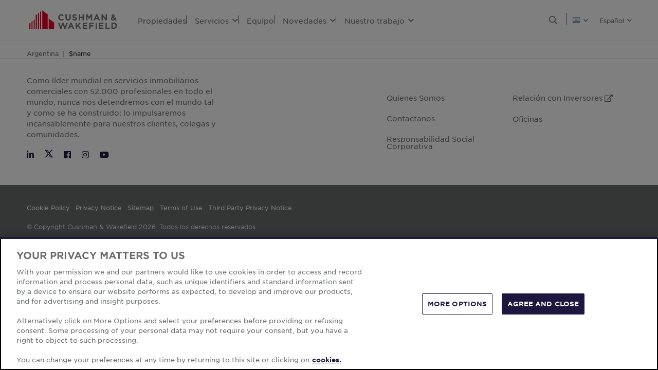

--- FILE ---
content_type: text/html; charset=utf-8
request_url: https://www.cushmanwakefield.com/es-ar/argentina/careers
body_size: 13956
content:


<!doctype html>
<html lang="es-AR">
<head>
    <meta charset="utf-8" />
    <meta name="viewport" content="width=device-width, initial-scale=1" />
    
            <meta http-equiv="Content-Security-Policy" content="default-src 'self'; style-src 'self' 'unsafe-inline' https://* http://fonts.googleapis.com https://*.cookielaw.org https://*.onetrust.com; script-src 'self' 'unsafe-inline' 'unsafe-eval' https://* http://*.sharethis.com http://*.pardot.com http://t1.daumcdn.net/mapjsapi/js/main/4.2.1/kakao.js  http://t1.daumcdn.net/mapjsapi/js/libs/clusterer/1.0.9/clusterer.js  http://t1.daumcdn.net/mapjsapi/js/libs/drawing/1.2.5/drawing.js http://view.ceros.com/scroll-proxy.min.js  http://w.soundcloud.com/player/api.js  http://maps.googleapis.com  http://info.cushmanwakefield.com http://www.youtube.com/iframe_api http://play.vidyard.com/embed/v4.js http://*.ytimg.com https://*.cookielaw.org https://*.onetrust.com; font-src 'self' https://*; img-src * 'self' data: https:; connect-src 'self' https://* http://l.sharethis.com; frame-src 'self' https://* http://t.sharethis.com; object-src 'self' https://*;">
        <meta name="robots" content="max-image-preview:large" />
        <title>$name | AR | Cushman &amp; Wakefield</title>
        <meta property="og:title" content="$name | AR | Cushman &amp; Wakefield" />
        <meta name="description" content="Descubre oportunidades laborales y crece profesionalmente. &#218;nete a un equipo comprometido con la excelencia y la innovaci&#243;n en el sector inmobiliario.">
        <meta property="og:description" content="Descubre oportunidades laborales y crece profesionalmente. &#218;nete a un equipo comprometido con la excelencia y la innovaci&#243;n en el sector inmobiliario." />
        <link rel="canonical" href="https://www.cushmanwakefield.com/es-ar/argentina/careers">
        <meta property="og:url" content="https://www.cushmanwakefield.com/es-ar/argentina/careers" />
        <meta property="og:site_name" content="Cushman &amp; Wakefield" />
        <meta property="og:type" content="website" />
        <meta property="og:locale" content="es_AR" />
            <link rel="alternate" hreflang="es-AR" href="https://www.cushmanwakefield.com/es-ar/argentina/careers" />
                <meta property="og:locale:alternate" content="es_AR" />
            <link rel="alternate" hreflang="en-AR" href="https://www.cushmanwakefield.com/en/argentina/careers" />
                <meta property="og:locale:alternate" content="en_AR" />
            <link rel="alternate" hreflang="en-AU" href="https://www.cushmanwakefield.com/en/australia/careers" />
                <meta property="og:locale:alternate" content="en_AU" />
            <link rel="alternate" hreflang="en-BE" href="https://www.cushmanwakefield.com/en/belgium/careers" />
                <meta property="og:locale:alternate" content="en_BE" />
            <link rel="alternate" hreflang="fr-BE" href="https://www.cushmanwakefield.com/fr-be/belgium/careers" />
                <meta property="og:locale:alternate" content="fr_BE" />
            <link rel="alternate" hreflang="nl-BE" href="https://www.cushmanwakefield.com/nl-be/belgium/careers" />
                <meta property="og:locale:alternate" content="nl_BE" />
            <link rel="alternate" hreflang="pt-BR" href="https://www.cushmanwakefield.com/pt-br/brazil/careers" />
                <meta property="og:locale:alternate" content="pt_BR" />
            <link rel="alternate" hreflang="en-BR" href="https://www.cushmanwakefield.com/en/brazil/careers" />
                <meta property="og:locale:alternate" content="en_BR" />
            <link rel="alternate" hreflang="en-CA" href="https://www.cushmanwakefield.com/en/canada/careers" />
                <meta property="og:locale:alternate" content="en_CA" />
            <link rel="alternate" hreflang="fr-CA" href="https://www.cushmanwakefield.com/fr-ca/canada/careers" />
                <meta property="og:locale:alternate" content="fr_CA" />
            <link rel="alternate" hreflang="es-CL" href="https://www.cushmanwakefield.com/es-cl/chile/careers" />
                <meta property="og:locale:alternate" content="es_CL" />
            <link rel="alternate" hreflang="en-CL" href="https://www.cushmanwakefield.com/en/chile/careers" />
                <meta property="og:locale:alternate" content="en_CL" />
            <link rel="alternate" hreflang="es-CO" href="https://www.cushmanwakefield.com/es-co/colombia/careers" />
                <meta property="og:locale:alternate" content="es_CO" />
            <link rel="alternate" hreflang="en-CO" href="https://www.cushmanwakefield.com/en/colombia/careers" />
                <meta property="og:locale:alternate" content="en_CO" />
            <link rel="alternate" hreflang="cs-CZ" href="https://www.cushmanwakefield.com/cs-cz/czech-republic/careers" />
                <meta property="og:locale:alternate" content="cs_CZ" />
            <link rel="alternate" hreflang="en-CZ" href="https://www.cushmanwakefield.com/en/czech-republic/careers" />
                <meta property="og:locale:alternate" content="en_CZ" />
            <link rel="alternate" hreflang="fr-FR" href="https://www.cushmanwakefield.com/fr-fr/france/careers" />
                <meta property="og:locale:alternate" content="fr_FR" />
            <link rel="alternate" hreflang="de-DE" href="https://www.cushmanwakefield.com/de-de/germany/careers" />
                <meta property="og:locale:alternate" content="de_DE" />
            <link rel="alternate" hreflang="en-DE" href="https://www.cushmanwakefield.com/en/germany/careers" />
                <meta property="og:locale:alternate" content="en_DE" />
            <link rel="alternate" hreflang="en-CN" href="https://www.cushmanwakefield.com/en/greater-china/careers" />
                <meta property="og:locale:alternate" content="en_CN" />
            <link rel="alternate" hreflang="hu-HU" href="https://www.cushmanwakefield.com/hu-hu/hungary/careers" />
                <meta property="og:locale:alternate" content="hu_HU" />
            <link rel="alternate" hreflang="en-HU" href="https://www.cushmanwakefield.com/en/hungary/careers" />
                <meta property="og:locale:alternate" content="en_HU" />
            <link rel="alternate" hreflang="en-IN" href="https://www.cushmanwakefield.com/en/india/careers" />
                <meta property="og:locale:alternate" content="en_IN" />
            <link rel="alternate" hreflang="id-ID" href="https://www.cushmanwakefield.com/id-id/indonesia/careers" />
                <meta property="og:locale:alternate" content="id_ID" />
            <link rel="alternate" hreflang="en-ID" href="https://www.cushmanwakefield.com/en/indonesia/careers" />
                <meta property="og:locale:alternate" content="en_ID" />
            <link rel="alternate" hreflang="en-IE" href="https://www.cushmanwakefield.com/en/ireland/careers" />
                <meta property="og:locale:alternate" content="en_IE" />
            <link rel="alternate" hreflang="it-IT" href="https://www.cushmanwakefield.com/it-it/italy/careers" />
                <meta property="og:locale:alternate" content="it_IT" />
            <link rel="alternate" hreflang="en-IT" href="https://www.cushmanwakefield.com/en/italy/careers" />
                <meta property="og:locale:alternate" content="en_IT" />
            <link rel="alternate" hreflang="ja-JP" href="https://www.cushmanwakefield.com/ja-jp/japan/careers" />
                <meta property="og:locale:alternate" content="ja_JP" />
            <link rel="alternate" hreflang="en-JP" href="https://www.cushmanwakefield.com/en/japan/careers" />
                <meta property="og:locale:alternate" content="en_JP" />
            <link rel="alternate" hreflang="fr-LU" href="https://www.cushmanwakefield.com/fr-lu/luxembourg/careers" />
                <meta property="og:locale:alternate" content="fr_LU" />
            <link rel="alternate" hreflang="en-LU" href="https://www.cushmanwakefield.com/en/luxembourg/careers" />
                <meta property="og:locale:alternate" content="en_LU" />
            <link rel="alternate" hreflang="es-MX" href="https://www.cushmanwakefield.com/es-mx/mexico/careers" />
                <meta property="og:locale:alternate" content="es_MX" />
            <link rel="alternate" hreflang="en-MX" href="https://www.cushmanwakefield.com/en/mexico/careers" />
                <meta property="og:locale:alternate" content="en_MX" />
            <link rel="alternate" hreflang="nl-NL" href="https://www.cushmanwakefield.com/nl-nl/netherlands/careers" />
                <meta property="og:locale:alternate" content="nl_NL" />
            <link rel="alternate" hreflang="en-NL" href="https://www.cushmanwakefield.com/en/netherlands/careers" />
                <meta property="og:locale:alternate" content="en_NL" />
            <link rel="alternate" hreflang="en-NZ" href="https://www.cushmanwakefield.com/en/new-zealand/careers" />
                <meta property="og:locale:alternate" content="en_NZ" />
            <link rel="alternate" hreflang="es-PE" href="https://www.cushmanwakefield.com/es-pe/peru/careers" />
                <meta property="og:locale:alternate" content="es_PE" />
            <link rel="alternate" hreflang="en-PE" href="https://www.cushmanwakefield.com/en/peru/careers" />
                <meta property="og:locale:alternate" content="en_PE" />
            <link rel="alternate" hreflang="en-PH" href="https://www.cushmanwakefield.com/en/philippines/careers" />
                <meta property="og:locale:alternate" content="en_PH" />
            <link rel="alternate" hreflang="pl-PL" href="https://www.cushmanwakefield.com/pl-pl/poland/careers" />
                <meta property="og:locale:alternate" content="pl_PL" />
            <link rel="alternate" hreflang="en-PL" href="https://www.cushmanwakefield.com/en/poland/careers" />
                <meta property="og:locale:alternate" content="en_PL" />
            <link rel="alternate" hreflang="pt-PT" href="https://www.cushmanwakefield.com/pt-pt/portugal/careers" />
                <meta property="og:locale:alternate" content="pt_PT" />
            <link rel="alternate" hreflang="en-PT" href="https://www.cushmanwakefield.com/en/portugal/careers" />
                <meta property="og:locale:alternate" content="en_PT" />
            <link rel="alternate" hreflang="en-SG" href="https://www.cushmanwakefield.com/en/singapore/careers" />
                <meta property="og:locale:alternate" content="en_SG" />
            <link rel="alternate" hreflang="sk-SK" href="https://www.cushmanwakefield.com/sk-sk/slovakia/careers" />
                <meta property="og:locale:alternate" content="sk_SK" />
            <link rel="alternate" hreflang="en-SK" href="https://www.cushmanwakefield.com/en/slovakia/careers" />
                <meta property="og:locale:alternate" content="en_SK" />
            <link rel="alternate" hreflang="ko-KR" href="https://www.cushmanwakefield.com/ko-kr/south-korea/careers" />
                <meta property="og:locale:alternate" content="ko_KR" />
            <link rel="alternate" hreflang="en-KR" href="https://www.cushmanwakefield.com/en/south-korea/careers" />
                <meta property="og:locale:alternate" content="en_KR" />
            <link rel="alternate" hreflang="es-ES" href="https://www.cushmanwakefield.com/es-es/spain/careers" />
                <meta property="og:locale:alternate" content="es_ES" />
            <link rel="alternate" hreflang="en-ES" href="https://www.cushmanwakefield.com/en/spain/careers" />
                <meta property="og:locale:alternate" content="en_ES" />
            <link rel="alternate" hreflang="sv-SE" href="https://www.cushmanwakefield.com/sv-se/sweden/careers" />
                <meta property="og:locale:alternate" content="sv_SE" />
            <link rel="alternate" hreflang="en-SE" href="https://www.cushmanwakefield.com/en/sweden/careers" />
                <meta property="og:locale:alternate" content="en_SE" />
            <link rel="alternate" hreflang="en-TH" href="https://www.cushmanwakefield.com/en/thailand/careers" />
                <meta property="og:locale:alternate" content="en_TH" />
            <link rel="alternate" hreflang="th-TH" href="https://www.cushmanwakefield.com/th-th/thailand/careers" />
                <meta property="og:locale:alternate" content="th_TH" />
            <link rel="alternate" hreflang="en-GB" href="https://www.cushmanwakefield.com/en/united-kingdom/careers" />
                <meta property="og:locale:alternate" content="en_GB" />
            <link rel="alternate" hreflang="en-US" href="https://www.cushmanwakefield.com/en/united-states/careers" />
                <meta property="og:locale:alternate" content="en_US" />
            <link rel="alternate" hreflang="vi-VN" href="https://www.cushmanwakefield.com/vi-vn/vietnam/careers" />
                <meta property="og:locale:alternate" content="vi_VN" />
            <link rel="alternate" hreflang="en-VN" href="https://www.cushmanwakefield.com/en/vietnam/careers" />
                <meta property="og:locale:alternate" content="en_VN" />
            <link rel="alternate" hreflang="x-default" href="https://www.cushmanwakefield.com/en/careers" />
        <meta name="twitter:card" content="summary_large_image" />
        <meta property="twitter:site" content="Cushman &amp; Wakefield" />
        <meta property="twitter:title" content="$name | AR | Cushman &amp; Wakefield" />
        <meta property="twitter:description" content="Descubre oportunidades laborales y crece profesionalmente. &#218;nete a un equipo comprometido con la excelencia y la innovaci&#243;n en el sector inmobiliario." />

    

    <!-- App Icons -->
    <link rel="shortcut icon" type="image/x-icon" href="https://www.cushmanwakefield.com/favicon.ico">
    <link rel="icon" type="image/png" sizes="16x16" href="https://www.cushmanwakefield.com/favicon-16x16.png">
    <link rel="icon" type="image/png" sizes="32x32" href="https://www.cushmanwakefield.com/favicon-32x32.png">
    <link rel="icon" type="image/png" sizes="48x48" href="https://www.cushmanwakefield.com/favicon-48x48.png">

    <!-- Pre-Connect Third Party Libraries-->
    <link rel="preconnect" href="https://play.vidyard.com/" />
    <link rel="dns-prefetch" href="https://play.vidyard.com/" />
    <link rel="preconnect" href="https://pi.pardot.com/" />
    <link rel="dns-prefetch" href="https://pi.pardot.com/" />
    <link rel="preconnect" href="https://twitter.com/" />
    <link rel="dns-prefetch" href="https://twitter.com/" />
    <link rel="preconnect" href="https://px.ads.linkedin.com/" />
    <link rel="dns-prefetch" href="https://px.ads.linkedin.com/" />
    <link rel="preconnect" href="https://view.ceros.com/" />
    <link rel="dns-prefetch" href="https://view.ceros.com/" />
    <link rel="preconnect" href="https://script.crazyegg.com/" />
    <link rel="dns-prefetch" href="https://script.crazyegg.com/" />
    <link rel="preconnect" href="https://static.cloud.coveo.com/" />
    <link rel="dns-prefetch" href="https://static.cloud.coveo.com/" />

    <!-- Global CSS -->
    <link rel="stylesheet" href="https://assets.cushmanwakefield.com/Coveo-Assets/CoveoFullSearch.min.css" />
    <link rel="stylesheet" href="https://assets.cushmanwakefield.com/Coveo/Hive/css/CoveoForSitecore.css" />
    <link rel="stylesheet" href="https://assets.cushmanwakefield.com/Assets/stylesheets/main.css?c=639005923406518837" />
    <link rel="preload" href="https://assets.cushmanwakefield.com/Assets/stylesheets/font.css?c=639005923406518837" as="style" />
    <link rel="stylesheet" href="https://assets.cushmanwakefield.com/Assets/stylesheets/font.css?c=639005923406518837" />

    <!-- Global JavaScript (Header Start) -->
    
    



        <script src="https://cdnjs.cloudflare.com/ajax/libs/jquery/3.6.0/jquery.min.js" integrity="sha512-894YE6QWD5I59HgZOGReFYm4dnWc1Qt5NtvYSaNcOP+u1T9qYdvdihz0PPSiiqn/+/3e7Jo4EaG7TubfWGUrMQ==" crossorigin="anonymous" referrerpolicy="no-referrer"></script>
    <script type="text/javascript">window.dataLayer = [] || window.dataLayer;</script>
    <script type="text/javascript">function initMap() { console.log("empty initMap function"); }</script>
    <script>
    dataLayer = [
        {
            'language':'es-AR',
            'region': 'AMERICAS',
            'countryCode': 'AR',
            'statusCode': '200'
                    }
    ];
</script>
            <!-- Google Tag Manager -->
        <script>
    (function (w, d, s, l, i) {
        w[l] = w[l] || []; w[l].push({
            'gtm.start':
                new Date().getTime(), event: 'gtm.js'
        }); var f = d.getElementsByTagName(s)[0],
            j = d.createElement(s), dl = l != 'dataLayer' ? '&l=' + l : ''; j.async = true; j.src =
            'https://www.googletagmanager.com/gtm.js?id=' + i + dl; f.parentNode.insertBefore(j, f);
    })(window, document, 'script', 'dataLayer', 'GTM-TL2XZW');</script>
        <!-- End Google Tag Manager -->

    
    <script>
	var CushWake = {
		Global: {
			Locale: "en",
            PropertyMediaDirectAccessEnabled: true,
            MediaLinkServerUrl: "https://assets.cushmanwakefield.com"
		}
	};
</script>


        
    
    <!-- Global JavaScript (Header End) -->
    
</head>
<body class=" ">
    <!-- Global JavaScript (Body Start) -->
    
    <!-- BEGIN NOINDEX -->
            <!-- Google Tag Manager (noscript) -->
        <noscript>
            <iframe src="https://www.googletagmanager.com/ns.html?id=GTM-TL2XZW"
                    height="0" width="0" style="display:none;visibility:hidden" loading="lazy"></iframe>
        </noscript>
        <!-- End Google Tag Manager (noscript) -->

    <header>
            <div class="container clearfix header-revamp">
            <a href="/es-ar/argentina" class="header-logo">
            <img src="https://assets.cushmanwakefield.com/-/media/cw/global/about-us/logo.svg?rev=d52513d3e0584ffea7b4077ca0c8611c&amp;extension=webp" class="header-logo-img" title="" alt="Cushman &amp; Wakefield Logo" />
    </a>

        
    <ul class="header-nav" role="menubar" aria-label="Primary Navigation">
            <li>
                    <a href=/es-ar/argentina/property-finder class="no-dropDown-anchor">
                        Propiedades
                    </a>
                            </li>
            <li>
                    <a role="menuitem" aria-haspopup="true" aria-expanded="false" aria-controls="submenu-servicios" href=#>
                        Servicios
                        <i class="fal fa-angle-down" aria-hidden="true"></i>
                    </a>
                                    <div id="submenu-servicios" class="submenu megamenu-text" role="menu" aria-hidden="true">
                                <div class="submenu-inner">
                                        <a href="/es-ar/argentina/services" class="submenu-title">SERVICIOS</a>

                                            <div class='d-flex submenu-list-parent'>
                                                    <ul class="submenu-list">
                                                                <li><a href="/es-ar/argentina/services/capital-markets">Capital Markets</a></li>
                                                                <li><a href="/es-ar/argentina/services/agency-leasing">Representaci&#243;n De Propietarios</a></li>
                                                                <li><a href="/es-ar/argentina/services/asset-services">Servicios De Activos</a></li>
                                                                <li><a href="/es-ar/argentina/services/global-occupier-services">Servicios Globales Para Ocupantes</a></li>
                                                    </ul>
                                                    <ul class="submenu-list">
                                                                <li><a href="/es-ar/argentina/services/tenant-representation">Representaci&#243;n De Inquilinos</a></li>
                                                                <li><a href="/es-ar/argentina/services/project-development-services">Servicios De Desarrollo Y Proyectos</a></li>
                                                                <li><a href="/es-ar/argentina/services/valuation-and-advisory">Valuaciones Y Asesor&#237;a</a></li>
                                                    </ul>
                                            </div>
                                </div>
                                <div class="submenu-inner">
                                        <a href="/es-ar/argentina/industries" class="submenu-title">INDUSTRIES</a>

                                                <ul class="submenu-list">
                                                            <li><a href="/es-ar/argentina/industries/data-centers"></a></li>
                                                            <li><a href="/es-ar/argentina/industries/logistica-e-industria">Logistics &amp; Industrial</a></li>
                                                            <li><a href="/es-ar/argentina/industries/retail">Retail</a></li>
                                                            <li><a href="/es-ar/argentina/industries/oficinas">Offices</a></li>
                                                </ul>
                                </div>
                    </div>
            </li>
            <li>
                    <a href=/es-ar/argentina/people class="no-dropDown-anchor">
                        Equipo
                    </a>
                            </li>
            <li>
                    <a role="menuitem" aria-haspopup="true" aria-expanded="false" aria-controls="submenu-novedades" href=#>
                        Novedades
                        <i class="fal fa-angle-down" aria-hidden="true"></i>
                    </a>
                                    <div id="submenu-novedades" class="submenu megamenu-text" role="menu" aria-hidden="true">
                                <div class="submenu-inner">
                                        <a href="/es-ar/argentina/insights" class="submenu-title">NOVEDADES</a>

                                <ul class="submenu-list">
                                                    <li><a href="/es-ar/argentina/insights/reimaginar-los-lugares-de-trabajo">Reimaginar los lugares de trabajo: por qu&#233; los esfuerzos no alcanzan y c&#243;mo hacerlo bien</a></li>
                                                    <li><a href="/es-ar/argentina/insights/flight-to-experience">Del flight to quality al flight to experience: una nueva forma de crear valor en las oficinas</a></li>
                                                    <li><a href="/es-ar/argentina/insights/doble-click">#DobleClick | Temas clave en profundidad</a></li>
                                </ul>
                                </div>
                                <div class="submenu-inner">
                                        <a href="/es-ar/argentina/insights" class="submenu-title">INFORMES DE MERCADO</a>

                                                <ul class="submenu-list">
                                                            <li><a href="/es-ar/argentina/insights/argentina-marketbeats">MarketBeat Argentina</a></li>
                                                            <li><a href="/es-ar/argentina/insights/south-america-marketbeat">MarketBeat Sudam&#233;rica</a></li>
                                                </ul>
                                </div>
                    </div>
            </li>
            <li>
                    <a role="menuitem" aria-haspopup="true" aria-expanded="false" aria-controls="submenu-nuestrotrabajo" href=#>
                        Nuestro trabajo
                        <i class="fal fa-angle-down" aria-hidden="true"></i>
                    </a>
                                    <div id="submenu-nuestrotrabajo" class="submenu megamenu-text" role="menu" aria-hidden="true">
                                <div class="submenu-inner">
                                        <a href="/es-ar/argentina/careers" class="submenu-title">CARRERAS</a>

                                                <ul class="submenu-list">
                                                            <li><a href="/es-ar/argentina/careers">Trabaja con nosotros</a></li>
                                                </ul>
                                </div>
                                <div class="submenu-inner">
                                        <a href="/es-ar/argentina/about-us" class="submenu-title">NOSOTROS</a>

                                                <ul class="submenu-list">
                                                            <li><a href="/es-ar/argentina/about-us/inclusive-impact">Impacto Inclusivo</a></li>
                                                            <li><a href="/es-ar/argentina/about-us/history">Nuestra Historia</a></li>
                                                </ul>
                                </div>
                                <div class="submenu-inner">
                                        <a href="/es-ar/argentina/offices" class="submenu-title">OFICINAS</a>

                                                <ul class="submenu-list">
                                                            <li><a href="/es-ar/argentina/offices/buenos-aires">Buenos Aires</a></li>
                                                </ul>
                                </div>
                    </div>
            </li>
    </ul>


        <ul class="header-utilityNav" role="navigation" aria-label="Header utility">
            <li>
                <button class="header-utilityNav-button mix_search js-header-utilityNav-button js-header-utilityNav-search" aria-controls="header-searchMenu" aria-expanded="false" aria-label="Open search">
                    <i class="fal fa-search" aria-hidden="true"><span class="sr-only">Open Search Menu</span></i>
                    <i class="fal fa-times" aria-hidden="true"><span class="sr-only">Close Search Menu</span></i>
                </button>
            </li>
            <li>
                <span class="header-utilityNav-pipe"></span>
            </li>
                <li>
    <button class="header-utilityNav-button mix_region js-header-utilityNav-button" aria-controls="header-regionMenu" aria-haspopup="true" aria-expanded="false" aria-label="Choose region">

        <span class="flag-icon flag-icon-ar"></span> <i class="fal fa-angle-down" aria-hidden="true"></i>
    </button>
    <div  id="header-regionMenu" class="header-utilityNav-menu js-header-utilityNav-menu js-regionMenu" aria-label="region menu" aria-hidden="true">
        <div class="form-group mt-1">
            <div class="input-group">
                <input type="text" class="form-control js-regionMenuInput" id="searchString" aria-describedby="searchHelp" placeholder="Empieza a escribir una ubicaci&#243;n" autocomplete="off" />
            </div>
        </div>
        <hr />
        <ul class="header-utilityNav-menuList js-regionMenuList">
                <li>
                    <a href="/en/careers"><span class="fal fa-globe"></span>  <span class="js-regionName">Global</span></a>

                </li>
                <li>
                    <a href="/es-ar/argentina/careers"><span class="flag-icon flag-icon-ar"></span>  <span class="js-regionName">Argentina</span></a>

                </li>
                <li>
                    <a href="/en/australia/careers"><span class="flag-icon flag-icon-au"></span>  <span class="js-regionName">Australia</span></a>

                </li>
                <li>
                    <a href="/es-ar/offices/austria"><span class="flag-icon flag-icon-at"></span>  <span class="js-regionName">Austria</span></a>

                </li>
                <li>
                    <a href="/en/belgium/careers"><span class="flag-icon flag-icon-be"></span>  <span class="js-regionName">B&#233;lgica</span></a>

                </li>
                <li>
                    <a href="/pt-br/brazil/careers"><span class="flag-icon flag-icon-br"></span>  <span class="js-regionName">Brasil</span></a>

                </li>
                <li>
                    <a href="/es-ar/offices/bulgaria"><span class="flag-icon flag-icon-bg"></span>  <span class="js-regionName">Bulgaria</span></a>

                </li>
                <li>
                    <a href="/en/canada/careers"><span class="flag-icon flag-icon-ca"></span>  <span class="js-regionName">Canad&#225;</span></a>

                </li>
                <li>
                    <a href="/es-cl/chile/careers"><span class="flag-icon flag-icon-cl"></span>  <span class="js-regionName">Chile</span></a>

                </li>
                <li>
                    <a href="/es-co/colombia/careers"><span class="flag-icon flag-icon-co"></span>  <span class="js-regionName">Colombia</span></a>

                </li>
                <li>
                    <a href="/es-ar/offices/costa-rica"><span class="flag-icon flag-icon-cr"></span>  <span class="js-regionName">Costa Rica</span></a>

                </li>
                <li>
                    <a href="/es-ar/offices/croatia"><span class="flag-icon flag-icon-hr"></span>  <span class="js-regionName">Croacia</span></a>

                </li>
                <li>
                    <a href="/cs-cz/czech-republic/careers"><span class="flag-icon flag-icon-cz"></span>  <span class="js-regionName">Republica checa</span></a>

                </li>
                <li>
                    <a href="/es-ar/offices/denmark"><span class="flag-icon flag-icon-dk"></span>  <span class="js-regionName">Dinamarca</span></a>

                </li>
                <li>
                    <a href="/fr-fr/france/careers"><span class="flag-icon flag-icon-fr"></span>  <span class="js-regionName">Francia</span></a>

                </li>
                <li>
                    <a href="/es-ar/offices/georgia-tbilisi"><span class="flag-icon flag-icon-ge"></span>  <span class="js-regionName">Georgia</span></a>

                </li>
                <li>
                    <a href="/de-de/germany/careers"><span class="flag-icon flag-icon-de"></span>  <span class="js-regionName">Alemania</span></a>

                </li>
                <li>
                    <a href="/en/greater-china/careers"><span class="flag-icon flag-icon-cn"></span>  <span class="js-regionName">Greater China</span></a>

                </li>
                <li>
                    <a href="/es-ar/offices/greece"><span class="flag-icon flag-icon-gr"></span>  <span class="js-regionName">Grecia</span></a>

                </li>
                <li>
                    <a href="/hu-hu/hungary/careers"><span class="flag-icon flag-icon-hu"></span>  <span class="js-regionName">Hungr&#237;a</span></a>

                </li>
                <li>
                    <a href="/en/india/careers"><span class="flag-icon flag-icon-in"></span>  <span class="js-regionName">India</span></a>

                </li>
                <li>
                    <a href="/id-id/indonesia/careers"><span class="flag-icon flag-icon-id"></span>  <span class="js-regionName">Indonesia</span></a>

                </li>
                <li>
                    <a href="/en/ireland/careers"><span class="flag-icon flag-icon-ie"></span>  <span class="js-regionName">Irlanda</span></a>

                </li>
                <li>
                    <a href="/es-ar/offices/israel"><span class="flag-icon flag-icon-il"></span>  <span class="js-regionName">Israel</span></a>

                </li>
                <li>
                    <a href="/it-it/italy/careers"><span class="flag-icon flag-icon-it"></span>  <span class="js-regionName">Italia</span></a>

                </li>
                <li>
                    <a href="/ja-jp/japan/careers"><span class="flag-icon flag-icon-jp"></span>  <span class="js-regionName">Japona</span></a>

                </li>
                <li>
                    <a href="/es-ar/offices/kazakhstan"><span class="flag-icon flag-icon-kz"></span>  <span class="js-regionName">Kazajst&#225;n</span></a>

                </li>
                <li>
                    <a href="/es-ar/offices/kosovo"><span class="flag-icon flag-icon-xk"></span>  <span class="js-regionName">Kosovo</span></a>

                </li>
                <li>
                    <a href="/fr-lu/luxembourg/careers"><span class="flag-icon flag-icon-lu"></span>  <span class="js-regionName">Luxemburgo</span></a>

                </li>
                <li>
                    <a href="/es-ar/offices/malaysia"><span class="flag-icon flag-icon flag-icon-my"></span>  <span class="js-regionName">Malasia</span></a>

                </li>
                <li>
                    <a href="/es-mx/mexico/careers"><span class="flag-icon flag-icon-mx"></span>  <span class="js-regionName">Mexico</span></a>

                </li>
                <li>
                    <a href="/es-ar/offices/montenegro"><span class="flag-icon flag-icon-me"></span>  <span class="js-regionName">Montenegro</span></a>

                </li>
                <li>
                    <a href="/nl-nl/netherlands/careers"><span class="flag-icon flag-icon-nl"></span>  <span class="js-regionName">Pa&#237;ses Bajos</span></a>

                </li>
                <li>
                    <a href="/en/new-zealand/careers"><span class="flag-icon flag-icon-nz"></span>  <span class="js-regionName">Nueva Zelanda</span></a>

                </li>
                <li>
                    <a href="/es-ar/offices/north-macedonia"><span class="flag-icon flag-icon-mk"></span>  <span class="js-regionName">North Macedonia</span></a>

                </li>
                <li>
                    <a href="/es-ar/offices/norway"><span class="flag-icon flag-icon-no"></span>  <span class="js-regionName">Noruega</span></a>

                </li>
                <li>
                    <a href="/es-pe/peru/careers"><span class="flag-icon flag-icon-pe"></span>  <span class="js-regionName">Per&#250;</span></a>

                </li>
                <li>
                    <a href="/en/philippines/careers"><span class="flag-icon flag-icon-ph"></span>  <span class="js-regionName">Filipinas</span></a>

                </li>
                <li>
                    <a href="/pl-pl/poland/careers"><span class="flag-icon flag-icon-pl"></span>  <span class="js-regionName">Polonia</span></a>

                </li>
                <li>
                    <a href="/pt-pt/portugal/careers"><span class="flag-icon flag-icon-pt"></span>  <span class="js-regionName">Portugal</span></a>

                </li>
                <li>
                    <a href="/es-ar/offices/qatar"><span class="flag-icon flag-icon-qa"></span>  <span class="js-regionName">Katar</span></a>

                </li>
                <li>
                    <a href="/es-ar/offices/romania"><span class="flag-icon flag-icon-ro"></span>  <span class="js-regionName">Rumania</span></a>

                </li>
                <li>
                    <a href="/es-ar/offices/serbia"><span class="flag-icon flag-icon-rs"></span>  <span class="js-regionName">Serbia</span></a>

                </li>
                <li>
                    <a href="/en/singapore/careers"><span class="flag-icon flag-icon-sg"></span>  <span class="js-regionName">Singapur</span></a>

                </li>
                <li>
                    <a href="/sk-sk/slovakia/careers"><span class="flag-icon flag-icon-sk"></span>  <span class="js-regionName">Eslovaquia</span></a>

                </li>
                <li>
                    <a href="/es-ar/offices/south-africa"><span class="flag-icon flag-icon-za"></span>  <span class="js-regionName">Sud&#225;frica</span></a>

                </li>
                <li>
                    <a href="/ko-kr/south-korea/careers"><span class="flag-icon flag-icon-kr"></span>  <span class="js-regionName">Corea del Sur</span></a>

                </li>
                <li>
                    <a href="/es-es/spain/careers"><span class="flag-icon flag-icon-es"></span>  <span class="js-regionName">Espa&#241;a</span></a>

                </li>
                <li>
                    <a href="/sv-se/sweden/careers"><span class="flag-icon flag-icon-se"></span>  <span class="js-regionName">Suecia</span></a>

                </li>
                <li>
                    <a href="/es-ar/offices/zurich"><span class="flag-icon flag-icon-ch"></span>  <span class="js-regionName">Switzerland</span></a>

                </li>
                <li>
                    <a href="/en/thailand/careers"><span class="flag-icon flag-icon-th"></span>  <span class="js-regionName">Tailandia</span></a>

                </li>
                <li>
                    <a href="/es-ar/offices/uae"><span class="flag-icon flag-icon-ae"></span>  <span class="js-regionName">Emiratos &#193;rabes Unidos</span></a>

                </li>
                <li>
                    <a href="/en/united-kingdom/careers"><span class="flag-icon flag-icon-gb"></span>  <span class="js-regionName">Reino Unido</span></a>

                </li>
                <li>
                    <a href="/en/united-states/careers"><span class="flag-icon flag-icon-us"></span>  <span class="js-regionName">Estados Unidos</span></a>

                </li>
                <li>
                    <a href="/es-ar/offices/greece"><span class="flag-icon flag-icon-gr"></span>  <span class="js-regionName">Grecia</span></a>

                </li>
                <li>
                    <a href="/vi-vn/vietnam/careers"><span class="flag-icon flag-icon-vn"></span>  <span class="js-regionName">Vietnam</span></a>

                </li>
        </ul>
    </div>
</li>
            <li><span class="header-utilityNav-pipe mobile-view-only-pipe"></span></li>
                    <li>
        <button class="header-utilityNav-button mix_language js-header-utilityNav-button" aria-controls="header-languageMenu" aria-haspopup="true" aria-expanded="false" aria-label="Choose language">
            <span class="header-utilityNav-button-label">Espa&#241;ol</span> <i class="fal fa-angle-down" aria-hidden="true"></i>
        </button>
        <div id="header-languageMenu" class="header-utilityNav-menu mix_language js-header-utilityNav-menu l-0 overflow-hidden" aria-label="language menu" aria-hidden="true">
            <ul class="header-utilityNav-menuList">
                    <li><a href="" data-current-lang="es-AR" data-new-lang="es-AR">Espa&#241;ol</a></li>
                    <li><a href="" data-current-lang="es-AR" data-new-lang="en">English</a></li>
            </ul>
        </div>
    </li>

                <li class="header-hamburgerButton js-hamburgerButton d-none" role="button" tabindex="0" aria-controls="mobile-nav" aria-expanded="false" aria-label="Open mobile navigation">
                    <i class="fal fa-bars header-hamburgerButton-icon" aria-hidden="true">
                        <span class="sr-only">
                            Open Search Menu
                        </span>
                    </i>
                    <i class="fal fa-times header-hamburgerButton-icon" aria-hidden="true">
                        <span class="sr-only">
                            Close Search Menu
                        </span>
                    </i>
                </li>
                
</ul>
    </div>
<div id="header-searchMenu" class="header-searchMenu js-header-searchMenu" aria-hidden="true" role="region" aria-label="Site search">
    <div class="container">
        <div class="form-group mt-3">
            <div class="input-group">
                <input class="form-control form-control-lg" id="SearchBarKeyword" name="SearchBarKeyword" placeholder="Search The Site" type="text" value="">
                <div class="input-group-append">
                    <button class="btn btn-primary btn-input" type="submit" data-url="/es-ar/argentina/search#q=">
                        <i class="far fa-search"><span class="sr-only">Look-up</span></i>
                    </button>
                </div>
            </div>
        </div>
    </div>
</div>
<script>
    jQuery(function () {
        jQuery('.js-header-searchMenu .btn-input').click(function(e) {
            e.preventDefault();
            var url = jQuery('.js-header-searchMenu .btn-input').data('url');
            var text = jQuery('.js-header-searchMenu input').val();

            window.location.href = url + text;
        });
    });
</script>
    <ul id="mobile-nav" class="header-nav-mobile d-none" role="menu" aria-hidden="true" aria-label="Mobile Navigation">
            <li>
                    <a href=/es-ar/argentina/property-finder>Propiedades</a>




            </li>
            <li>
                    <a href=#>Servicios<i class="fal fa-angle-down"></i></a>


                    <div class='menu-level-two d-none'>
                        <div class='mobile-header-back-btn'>
                            <a href="#"
                               class='submenu-mobile-backBtn'><i class="fal fa-angle-down"></i>Servicios</a>
                            <button class="header-hamburgerButton-mobile">
                                <i class="fal fa-times header-hamburgerButton-mobile-icon">
                                    <span class="sr-only">
                                        Close
                                        Navigation Menu
                                    </span>
                                </i>
                            </button>
                        </div>
                        <div class="submenu-mobile megamenu-text-mobile">
                                <div class="submenu-mobile-inner">
                                        <a href="/es-ar/argentina/services" class="submenu-mobile-title">SERVICIOS</a>
                                <ul class="submenu-mobile-list">
                                                    <li><a href="/es-ar/argentina/services/capital-markets">Capital Markets</a></li>
                                                    <li><a href="/es-ar/argentina/services/agency-leasing">Representaci&#243;n De Propietarios</a></li>
                                                    <li><a href="/es-ar/argentina/services/asset-services">Servicios De Activos</a></li>
                                                    <li><a href="/es-ar/argentina/services/global-occupier-services">Servicios Globales Para Ocupantes</a></li>
                                                    <li><a href="/es-ar/argentina/services/tenant-representation">Representaci&#243;n De Inquilinos</a></li>
                                                    <li><a href="/es-ar/argentina/services/project-development-services">Servicios De Desarrollo Y Proyectos</a></li>
                                                    <li><a href="/es-ar/argentina/services/valuation-and-advisory">Valuaciones Y Asesor&#237;a</a></li>
                                </ul>
                                </div>
                                <div class="submenu-mobile-inner">
                                        <a href="/es-ar/argentina/industries" class="submenu-mobile-title">INDUSTRIES</a>
                                <ul class="submenu-mobile-list">
                                                    <li><a href="/es-ar/argentina/industries/data-centers"></a></li>
                                                    <li><a href="/es-ar/argentina/industries/logistica-e-industria">Logistics &amp; Industrial</a></li>
                                                    <li><a href="/es-ar/argentina/industries/retail">Retail</a></li>
                                                    <li><a href="/es-ar/argentina/industries/oficinas">Offices</a></li>
                                </ul>
                                </div>
                        </div>
                    </div>


            </li>
            <li>
                    <a href=/es-ar/argentina/people>Equipo</a>




            </li>
            <li>
                    <a href=#>Novedades<i class="fal fa-angle-down"></i></a>


                    <div class='menu-level-two d-none'>
                        <div class='mobile-header-back-btn'>
                            <a href="#"
                               class='submenu-mobile-backBtn'><i class="fal fa-angle-down"></i>Novedades</a>
                            <button class="header-hamburgerButton-mobile">
                                <i class="fal fa-times header-hamburgerButton-mobile-icon">
                                    <span class="sr-only">
                                        Close
                                        Navigation Menu
                                    </span>
                                </i>
                            </button>
                        </div>
                        <div class="submenu-mobile megamenu-text-mobile">
                                <div class="submenu-mobile-inner">
                                        <a href="/es-ar/argentina/insights" class="submenu-mobile-title">NOVEDADES</a>
                                <ul class="submenu-mobile-list">
                                                    <li><a href="/es-ar/argentina/insights/reimaginar-los-lugares-de-trabajo">Reimaginar los lugares de trabajo: por qu&#233; los esfuerzos no alcanzan y c&#243;mo hacerlo bien</a></li>
                                                    <li><a href="/es-ar/argentina/insights/flight-to-experience">Del flight to quality al flight to experience: una nueva forma de crear valor en las oficinas</a></li>
                                                    <li><a href="/es-ar/argentina/insights/doble-click">#DobleClick | Temas clave en profundidad</a></li>
                                </ul>
                                </div>
                                <div class="submenu-mobile-inner">
                                        <a href="/es-ar/argentina/insights" class="submenu-mobile-title">INFORMES DE MERCADO</a>
                                <ul class="submenu-mobile-list">
                                                    <li><a href="/es-ar/argentina/insights/argentina-marketbeats">MarketBeat Argentina</a></li>
                                                    <li><a href="/es-ar/argentina/insights/south-america-marketbeat">MarketBeat Sudam&#233;rica</a></li>
                                </ul>
                                </div>
                        </div>
                    </div>


            </li>
            <li>
                    <a href=#>Nuestro trabajo<i class="fal fa-angle-down"></i></a>


                    <div class='menu-level-two d-none'>
                        <div class='mobile-header-back-btn'>
                            <a href="#"
                               class='submenu-mobile-backBtn'><i class="fal fa-angle-down"></i>Nuestro trabajo</a>
                            <button class="header-hamburgerButton-mobile">
                                <i class="fal fa-times header-hamburgerButton-mobile-icon">
                                    <span class="sr-only">
                                        Close
                                        Navigation Menu
                                    </span>
                                </i>
                            </button>
                        </div>
                        <div class="submenu-mobile megamenu-text-mobile">
                                <div class="submenu-mobile-inner">
                                        <a href="/es-ar/argentina/careers" class="submenu-mobile-title">CARRERAS</a>
                                <ul class="submenu-mobile-list">
                                                    <li><a href="/es-ar/argentina/careers">Trabaja con nosotros</a></li>
                                </ul>
                                </div>
                                <div class="submenu-mobile-inner">
                                        <a href="/es-ar/argentina/about-us" class="submenu-mobile-title">NOSOTROS</a>
                                <ul class="submenu-mobile-list">
                                                    <li><a href="/es-ar/argentina/about-us/inclusive-impact">Impacto Inclusivo</a></li>
                                                    <li><a href="/es-ar/argentina/about-us/history">Nuestra Historia</a></li>
                                </ul>
                                </div>
                                <div class="submenu-mobile-inner">
                                        <a href="/es-ar/argentina/offices" class="submenu-mobile-title">OFICINAS</a>
                                <ul class="submenu-mobile-list">
                                                    <li><a href="/es-ar/argentina/offices/buenos-aires">Buenos Aires</a></li>
                                </ul>
                                </div>
                        </div>
                    </div>


            </li>
        <li class='mobile-view-only'>
            <ul>
                            </ul>
        </li>
    </ul>

    </header>
    <!-- END NOINDEX -->
    
<main style="">
    
    <!-- BEGIN NOINDEX -->
<section class="container">
    <nav aria-label="breadcrumb">
        <ol class="breadcrumb js-breadcrumb">
                    <li class="breadcrumb-item js-breadcrumb-item"><a href="/es-ar/argentina">Argentina</a></li>
                <li class="breadcrumb-item js-breadcrumb-item active" aria-current="page">$name</li>
        </ol>
    </nav>
</section>
<!-- END NOINDEX -->
    
<section class="container " style="" >
    
</section>

<section class="container " style="" >
    
</section>

<section class="container-fluid " style="" >
    
</section>
<div class="cookiecontent">
    <!-- BEGIN NOINDEX -->
    <div id="banner_title" class="desc_text">
        Your privacy matters to us
    </div>
    <div id="description_text" class="desc_text">
        <p>Cushman & Wakefield usa cookies para analizar el tráfico y ofrecerles a nuestros clientes la mejor experiencia en este sitio web. Cerrá este recuadro de diálogo para confirmar su aceptación, o visite esta página para saber más:<br />
<a rel="noopener noreferrer" target="_blank" href="#">Aviso sobre uso de cookies</a></p>
    </div>
    <div id="btn_more" class="desc_text">
        MORE OPTIONS
    </div>
    <div id="btn_agr" class="desc_text">
        Aceptar y cerrar
    </div>
    <div id="Essential" class="desc_text">
        Estas cookies aseguran que nuestro sitio web funcione como se espera, por ejemplo, la carga de tr&aacute;fico del sitio web se equilibra en nuestros servidores para evitar que nuestro sitio web se bloquee durante un uso particularmente alto.
    </div>
    <div id="Non_Essential" class="desc_text">
        These cookies allow our website to remember choices you make (such as your user name, language or the region you are in) and provide enhanced features. These cookies do not gather any information about you that could be used for advertising or remember where you have been on the internet.
    </div>
    <div id="Marketing" class="desc_text">
        These cookies allow us to work with our marketing partners to understand which ads or links you have clicked on before arriving on our website or to help us make our advertising more relevant to you.
    </div>
    <div id="modal_tit" class="desc_text">
        Cookie preferences
    </div>
    <div id="btn_Agree" class="desc_text">
        Aceptar todo
    </div>
    <div id="btn_Reject" class="desc_text">
        rechazar todo
    </div>
    <div id="btn_saveSetting" class="desc_text">
        Guardar ajustes
    </div>
    <div id="modal_popup_title_essential" class="desc_text">
        Esencial
    </div>
    <div id="modal_popup_title_non_essential" class="desc_text">
        Non Essential
    </div>
    <div id="modal_popup_title_marketing" class="desc_text">
        Marketing
    </div>
</div>
<!-- END NOINDEX -->
    <!-- Cookies JavaScript -->
    <script defer src="https://assets.cushmanwakefield.com/Assets/javascripts/cookieconsent.js"></script>
    <link type="text/css" rel="stylesheet" href="https://assets.cushmanwakefield.com/Assets/stylesheets/cookieconsent.css" />
    <script defer src="https://assets.cushmanwakefield.com/Assets/javascripts/Cookie_Settings.js"></script>
<div id="mobile_logo_1">
    <img id="mobile_logo" />
</div>
</main>
    <!-- BEGIN NOINDEX -->
    <footer>
        <div class="container">
    <div class="row align-items-center">
        <div class="col-12 col-md-8 col-lg-4">
            <div class="rich-text">
    Como líder mundial en servicios inmobiliarios comerciales con 52.000 profesionales en todo el mundo, nunca nos detendremos con el mundo tal y como se ha construido: lo impulsaremos incansablemente para nuestros clientes, colegas y comunidades.
</div><ul class="footerSocialNav">
                <li>
                    <a href="https://www.linkedin.com/company/cushman-&amp;-wakefield" target="">
                        <i class="fab fa-linkedin-in" title="LinkedIn"><span class="sr-only">LinkedIn</span></i>
                    </a>
                </li>
                <li>
                    <a href="https://twitter.com/cushwake" target="">
                        <i class="icon icon-x-twitter" title="Twitter"><span class="sr-only">Twitter</span></i>
                    </a>
                </li>
                <li>
                    <a href="https://www.facebook.com/CushmanWakefield" target="">
                        <i class="fab fa-facebook" title="Facebook"><span class="sr-only">Facebook</span></i>
                    </a>
                </li>
                <li>
                    <a href="http://instagram.com/cushwake" target="">
                        <i class="fab fa-instagram" title="Instagram"><span class="sr-only">Instagram</span></i>
                    </a>
                </li>
                <li>
                    <a href="https://www.youtube.com/user/theCushmanWakefield" target="">
                        <i class="fab fa-youtube" title="YouTube"><span class="sr-only">YouTube</span></i>
                    </a>
                </li>
</ul>
        </div>
        <div class="col-12 col-lg-3"></div>
        <div class="col-12 col-lg-5">
            <ul class="footerNav">
                <li><a href="/es-ar/argentina/about-us" target="">Quienes Somos</a></li>
                <li><a href="/es-ar/inquire" target="">Contactanos</a></li>
                <li><a href="/es-ar/argentina/about-us/esg" target="">Responsabilidad Social Corporativa</a></li>
                <li><a href="https://ir.cushmanwakefield.com/home/default.aspx" target="_blank">Relaci&#243;n con Inversores</a></li>
                <li><a href="/es-ar/argentina/offices" target="">Oficinas</a></li>
</ul>

        </div>
    </div>
</div>
<div class="footerPrivacy">
    <div class="container">
        <ul class="footerPrivacyNav">
                <li><a href="/es-ar/argentina/cookie-notice" target="_parent">Cookie Policy</a></li>
                <li><a href="/es-ar/argentina/privacy-notice" target="_parent">Privacy Notice</a></li>
                <li><a href="/es-ar/argentina/sitemap" target="">Sitemap</a></li>
                <li><a href="/es-ar/argentina/terms-of-use" target="_parent">Terms of Use</a></li>
                <li><a href="/es-ar/argentina/global-third-party-privacy-notice" target="_parent">Third Party Privacy Notice</a></li>
</ul><p class="footerCopyright">© Copyright Cushman & Wakefield 2026. <br class='d-lg-none' />Todos los derechos reservados.</p>
    </div>
</div>

        <div class="totop" tabindex="0"><i class="fa fa-angle-up"></i>Regresa al inicio</div>
    </footer>
    <div class="mask"></div>
    <!-- Global JavaScript (Body) -->
    <!-- <script async src="https://assets.cushmanwakefield.com/sitecore%20modules/Web/ExperienceForms/scripts/bootstrap.min.js"></script>-->
    <script async src="https://assets.cushmanwakefield.com/sitecore%20modules/Web/ExperienceForms/scripts/popper.min.js"></script>
    <script defer src="https://assets.cushmanwakefield.com/Assets/javascripts/vendor.js?c=639005923406518837"></script>
    <script async src="https://assets.cushmanwakefield.com/Assets/javascripts/main.js?c=639005923406518837"></script>
    <script async src="https://assets.cushmanwakefield.com/Assets/javascripts/bootstrap_carousel.js"></script>
    <script defer src="https://assets.cushmanwakefield.com/Assets/javascripts/bed.js?c=639005923406518837"></script>
    

<script class="coveo-script" type="text/javascript" src='https://static.cloud.coveo.com/searchui/v2.10110/js/CoveoJsSearch.Lazy.min.js'></script>
<script class="coveo-for-sitecore-script" type="text/javascript" src='https://static.cloud.coveo.com/coveoforsitecore/ui/v0.61.2/js/CoveoForSitecore.Lazy.min.js'></script>
<script type="text/javascript" src="https://static.cloud.coveo.com/searchui/v2.10110/js/cultures/es-es.js"></script>

<div>


    
    
        <!-- Resources -->
        <div id="coveo3a949f41"
             class="CoveoForSitecoreContext"
               data-sc-should-have-analytics-component='true'
  data-sc-analytics-enabled='true'
  data-sc-current-language='es-AR'
  data-prebind-sc-language-field-name='fieldTranslator'
  data-sc-language-field-name='_language'
  data-sc-labels='{&quot;Ascending&quot; : &quot;Ascending&quot; , &quot;Descending&quot; : &quot;Descending&quot; , &quot;Search is currently unavailable&quot; : &quot;Oops! Something went wrong on the server.&quot; , &quot;If the problem persists contact the administrator.&quot; : &quot;If the problem persists contact the administrator.&quot; , &quot;Template&quot; : &quot;Template&quot; , &quot;Created&quot; : &quot;Created&quot; , &quot;Language&quot; : &quot;Language&quot; , &quot;Created By&quot; : &quot;Created by&quot; , &quot;Creation Time&quot; : &quot;Creation time.&quot; , &quot;Last Time Modified&quot; : &quot;Last time modified.&quot; , &quot;Updated By&quot; : &quot;Updated by&quot; , &quot;Uniform resource identifier&quot; : &quot;URI&quot; , &quot;Negotiable&quot; : &quot;Contact us for pricing&quot; , &quot;Available Space&quot; : &quot;Available Space&quot; , &quot;Rental Price&quot; : &quot;Rental Price&quot; , &quot;Lot Size&quot; : &quot;Lot Size&quot; , &quot;Investment Property&quot; : &quot;Investment Property&quot; , &quot;Sale Price&quot; : &quot;Sale Price&quot; , &quot;Multiple Spaces&quot; : &quot;Multiple Spaces&quot; , &quot;Total Available Space&quot; : &quot;Total Available Space&quot; , &quot;Building Size&quot; : &quot;Building Size&quot;}'
  data-sc-maximum-age='900000'
  data-sc-page-name='Careers'
  data-sc-page-name-full-path='/sitecore/content/Websites/cushwake/home/americas/Argentina/Careers'
  data-sc-index-source-name='Coveo_cw-prod-amrgws-cd-web_index - PRODUCTION'
  data-sc-is-in-experience-editor='false'
  data-sc-is-user-anonymous='true'
  data-sc-item-uri='sitecore://web/{4D5FD4A4-E415-4564-A24B-4A41FEF399AD}?lang=es-AR&amp;ver=1'
  data-sc-item-id='4d5fd4a4-e415-4564-a24b-4a41fef399ad'
  data-prebind-sc-latest-version-field-name='fieldTranslator'
  data-sc-latest-version-field-name='_latestversion'
  data-sc-rest-endpoint-uri='/coveo/rest'
  data-sc-analytics-endpoint-uri='/coveo/rest/ua'
  data-sc-site-name='CushmanWakefield'
  data-sc-field-prefix='f'
  data-sc-field-suffix='9708'
  data-sc-prefer-source-specific-fields='false'
  data-sc-external-fields='[{&quot;fieldName&quot;:&quot;permanentid&quot;,&quot;shouldEscape&quot;:false}]'
  data-sc-source-specific-fields='[{&quot;fieldName&quot;:&quot;attachmentparentid&quot;},{&quot;fieldName&quot;:&quot;author&quot;},{&quot;fieldName&quot;:&quot;clickableuri&quot;},{&quot;fieldName&quot;:&quot;collection&quot;},{&quot;fieldName&quot;:&quot;concepts&quot;},{&quot;fieldName&quot;:&quot;date&quot;},{&quot;fieldName&quot;:&quot;filetype&quot;},{&quot;fieldName&quot;:&quot;indexeddate&quot;},{&quot;fieldName&quot;:&quot;isattachment&quot;},{&quot;fieldName&quot;:&quot;language&quot;},{&quot;fieldName&quot;:&quot;printableuri&quot;},{&quot;fieldName&quot;:&quot;rowid&quot;},{&quot;fieldName&quot;:&quot;size&quot;},{&quot;fieldName&quot;:&quot;source&quot;},{&quot;fieldName&quot;:&quot;title&quot;},{&quot;fieldName&quot;:&quot;topparent&quot;},{&quot;fieldName&quot;:&quot;topparentid&quot;},{&quot;fieldName&quot;:&quot;transactionid&quot;},{&quot;fieldName&quot;:&quot;uri&quot;},{&quot;fieldName&quot;:&quot;urihash&quot;}]'
>
        </div>
        <script type="text/javascript">
        var endpointConfiguration = {
            itemUri: "sitecore://web/{4D5FD4A4-E415-4564-A24B-4A41FEF399AD}?lang=es-AR&amp;ver=1",
            siteName: "CushmanWakefield",
            restEndpointUri: "/coveo/rest"
        };
        if (typeof (CoveoForSitecore) !== "undefined") {
            CoveoForSitecore.SearchEndpoint.configureSitecoreEndpoint(endpointConfiguration);
            CoveoForSitecore.version = "5.0.1277.4";
            var context = document.getElementById("coveo3a949f41");
            if (!!context) {
                CoveoForSitecore.Context.configureContext(context);
            }
        }
        </script>
</div> 
    

<script type="text/javascript" src="/Coveo/Hive/js/CoveoForSitecoreUserContext.js"></script>




<script>
    if (!!window.CoveoForSitecoreUserContext) {
        CoveoForSitecoreUserContext.handler.initializeContext({"device":"Default","isAnonymous":"true"});
    }
</script> 
    
    
    <!-- Global JavaScript (Body End) -->
    <script defer src="//maps.googleapis.com/maps/api/js?key=AIzaSyBerJn6mpGIT6HfctWHQna09eq1CFA7rrQ&libraries=geometry&v=weekly&callback=initMap"></script>
<script defer async src="https://assets.cushmanwakefield.com/Assets/SoundCloudPlayer/api.js"></script>
<script type="text/javascript" async src="//cdn.evgnet.com/beacon/cushmanwakefield/prod/scripts/evergage.min.js"></script>

</body>
</html>